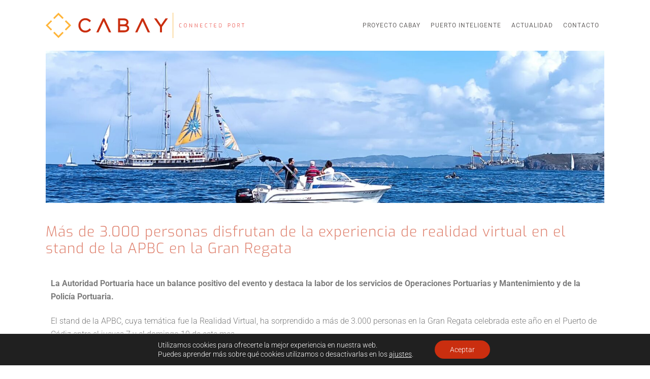

--- FILE ---
content_type: text/css
request_url: https://cabay.es/wp-content/uploads/elementor/css/post-9.css?ver=1747218359
body_size: 444
content:
.elementor-kit-9{--e-global-color-primary:#CA2E0F;--e-global-color-secondary:#FFB53A;--e-global-color-text:#7C7C7C;--e-global-color-accent:#DF826F;--e-global-color-ed3d64d:#F29691;--e-global-color-b3b7697:#FFEAC2;--e-global-color-30b0e22:#F6B9B6;--e-global-color-43491e2:#FFF1D6;--e-global-typography-primary-font-family:"Exo";--e-global-typography-primary-font-weight:600;--e-global-typography-secondary-font-family:"Roboto";--e-global-typography-secondary-font-weight:400;--e-global-typography-text-font-family:"Roboto";--e-global-typography-text-font-weight:400;--e-global-typography-text-text-transform:none;--e-global-typography-text-font-style:normal;--e-global-typography-accent-font-family:"Roboto";--e-global-typography-accent-font-weight:500;color:#7C7C7C;font-family:"Roboto", Sans-serif;font-weight:300;}.elementor-kit-9 button,.elementor-kit-9 input[type="button"],.elementor-kit-9 input[type="submit"],.elementor-kit-9 .elementor-button{background-color:var( --e-global-color-secondary );color:var( --e-global-color-text );border-style:solid;border-width:1px 1px 1px 1px;}.elementor-kit-9 h1{color:var( --e-global-color-primary );font-family:"Exo", Sans-serif;font-size:38px;font-weight:300;}.elementor-kit-9 h2{color:#DF826F;font-family:"Exo", Sans-serif;font-size:28px;font-weight:300;text-transform:none;font-style:normal;letter-spacing:1px;}.elementor-kit-9 h3{color:var( --e-global-color-text );font-family:"Roboto", Sans-serif;font-size:20px;}.elementor-section.elementor-section-boxed > .elementor-container{max-width:1140px;}.e-con{--container-max-width:1140px;}.elementor-widget:not(:last-child){margin-block-end:20px;}.elementor-element{--widgets-spacing:20px 20px;--widgets-spacing-row:20px;--widgets-spacing-column:20px;}{}h1.entry-title{display:var(--page-title-display);}@media(max-width:1024px){.elementor-section.elementor-section-boxed > .elementor-container{max-width:1024px;}.e-con{--container-max-width:1024px;}}@media(max-width:767px){.elementor-kit-9 h1{font-size:30px;}.elementor-section.elementor-section-boxed > .elementor-container{max-width:767px;}.e-con{--container-max-width:767px;}}

--- FILE ---
content_type: image/svg+xml
request_url: https://cabay.es/wp-content/uploads/2021/01/logotipo-cabay.svg
body_size: 5691
content:
<svg xmlns="http://www.w3.org/2000/svg" viewBox="0 0 501.94 124.2"><defs><style>.cls-1{fill:#fff;}</style></defs><title>logotipo-cabay</title><g id="Capa_2" data-name="Capa 2"><g id="Capa_1-2" data-name="Capa 1"><path class="cls-1" d="M74.29,124.2a8.58,8.58,0,0,1-4.2-.87,5.58,5.58,0,0,1-2.3-3.24,24.41,24.41,0,0,1-.84-7.32,22.67,22.67,0,0,1,.85-7,5.8,5.8,0,0,1,2.38-3.29,8.35,8.35,0,0,1,4.2-.94,20.74,20.74,0,0,1,3.49.3,22.13,22.13,0,0,1,2.65.59v2c-.53-.09-1.19-.17-2-.25-1.1-.1-2.25-.16-3.4-.16a6.13,6.13,0,0,0-3.24.72,4.37,4.37,0,0,0-1.75,2.73,22.22,22.22,0,0,0-.49,5.42,24.28,24.28,0,0,0,.46,5.41A4.34,4.34,0,0,0,71.8,121a6,6,0,0,0,3.29.74,48.42,48.42,0,0,0,5.43-.28v2a23,23,0,0,1-6.23.73"/><path class="cls-1" d="M101.64,124.2a11.46,11.46,0,0,1-4.83-.85,5.37,5.37,0,0,1-2.55-3.17,21.82,21.82,0,0,1-.92-7.25,22.32,22.32,0,0,1,.93-7.3,5.57,5.57,0,0,1,2.58-3.24,10.8,10.8,0,0,1,4.79-.89,11,11,0,0,1,4.83.89,5.49,5.49,0,0,1,2.58,3.22,22.38,22.38,0,0,1,.91,7.32,21.9,21.9,0,0,1-.92,7.25,5.45,5.45,0,0,1-2.56,3.17,11.38,11.38,0,0,1-4.84.85m0-20.23a6.6,6.6,0,0,0-3.28.68,4.36,4.36,0,0,0-1.8,2.71,22,22,0,0,0-.52,5.57,22.61,22.61,0,0,0,.48,5.42A4.19,4.19,0,0,0,98.27,121a8.41,8.41,0,0,0,6.72,0,4.19,4.19,0,0,0,1.78-2.69,21.54,21.54,0,0,0,.5-5.41,22.67,22.67,0,0,0-.51-5.58,4.2,4.2,0,0,0-1.79-2.72,6.86,6.86,0,0,0-3.33-.66"/><polygon class="cls-1" points="137.04 124.01 126.36 106.1 126.36 124.01 123.66 124.01 123.66 101.72 125.84 101.72 136.52 119.64 136.52 101.72 139.22 101.72 139.22 124.01 137.04 124.01"/><polygon class="cls-1" points="167.95 124.01 157.26 106.1 157.26 124.01 154.57 124.01 154.57 101.72 156.75 101.72 167.43 119.64 167.43 101.72 170.12 101.72 170.12 124.01 167.95 124.01"/><path class="cls-1" d="M188.86,124.17a6,6,0,0,1-3.31-.9c-.84-.55-1.26-1.73-1.26-3.51V106.29a4.47,4.47,0,0,1,1.18-3.48,4.31,4.31,0,0,1,3-1.08c1.89,0,3.45,0,4.76.09l4.15.22v2.25H189.6a2.65,2.65,0,0,0-1.93.69,2.78,2.78,0,0,0-.71,2v4.65l9.07.22v2l-9.07.22v4.52c0,1.85.92,2.86,2.61,2.86h7.79v2.26c-2.35.2-5.21.33-8.5.37"/><path class="cls-1" d="M218.44,124.2a8.58,8.58,0,0,1-4.2-.87,5.58,5.58,0,0,1-2.3-3.24,24.41,24.41,0,0,1-.84-7.32,22.67,22.67,0,0,1,.85-7,5.8,5.8,0,0,1,2.38-3.29,8.35,8.35,0,0,1,4.2-.94,20.65,20.65,0,0,1,3.49.3,22.13,22.13,0,0,1,2.65.59v2c-.53-.09-1.19-.17-2-.25-1.1-.1-2.25-.16-3.4-.16a6.13,6.13,0,0,0-3.24.72,4.37,4.37,0,0,0-1.75,2.73,22.22,22.22,0,0,0-.49,5.42,24.28,24.28,0,0,0,.46,5.41A4.34,4.34,0,0,0,216,121a6,6,0,0,0,3.29.74,48.42,48.42,0,0,0,5.43-.28v2a23,23,0,0,1-6.23.73"/><polygon class="cls-1" points="242.41 124.01 242.41 104.2 236.14 104.2 236.14 101.72 251.34 101.72 251.34 104.2 245.1 104.2 245.1 124.01 242.41 124.01"/><path class="cls-1" d="M266.62,124.17a6,6,0,0,1-3.31-.9c-.84-.55-1.26-1.73-1.26-3.51V106.29a4.47,4.47,0,0,1,1.18-3.48,4.31,4.31,0,0,1,3-1.08c1.89,0,3.45,0,4.76.09l4.15.22v2.25h-7.76a2.65,2.65,0,0,0-1.93.69,2.78,2.78,0,0,0-.71,2v4.65l9.07.22v2l-9.07.22v4.52c0,1.85.92,2.86,2.61,2.86h7.79v2.26c-2.35.2-5.21.33-8.5.37"/><path class="cls-1" d="M290.09,124V101.73h8.53c2.54,0,4.29.89,5.34,2.72s1.63,4.72,1.63,8.42-.6,6.57-1.78,8.43a5.7,5.7,0,0,1-5.19,2.71Zm2.67-2.47h5.51a3.78,3.78,0,0,0,3.59-2.35,15,15,0,0,0,1.06-6.32,21.74,21.74,0,0,0-.46-5.07,5,5,0,0,0-1.52-2.77,4.14,4.14,0,0,0-2.67-.83h-5.51Z"/><path class="cls-1" d="M342.71,124V101.74h8.53a5.66,5.66,0,0,1,4,1.47c1,1,1.55,2.91,1.55,5.82,0,5-1.8,7.5-5.51,7.5-.6,0-1.49,0-2.65-.15s-2.09-.21-2.72-.31l-.56-.09v8Zm2.66-10h5.39a2.94,2.94,0,0,0,2.5-1.24,6.36,6.36,0,0,0,.86-3.73c0-4-1.76-4.85-3.24-4.85h-5.51Z"/><path class="cls-1" d="M375,124.2a11.43,11.43,0,0,1-4.83-.85,5.38,5.38,0,0,1-2.56-3.17,22.18,22.18,0,0,1-.91-7.25,22,22,0,0,1,.93-7.3,5.57,5.57,0,0,1,2.58-3.24,10.77,10.77,0,0,1,4.79-.89,11,11,0,0,1,4.83.89,5.52,5.52,0,0,1,2.58,3.22,22.66,22.66,0,0,1,.91,7.32,21.6,21.6,0,0,1-.93,7.25,5.45,5.45,0,0,1-2.56,3.17,11.37,11.37,0,0,1-4.83.85M375,104a6.6,6.6,0,0,0-3.28.68,4.32,4.32,0,0,0-1.8,2.71,22,22,0,0,0-.52,5.57,22.66,22.66,0,0,0,.47,5.42,4.16,4.16,0,0,0,1.76,2.68,8.41,8.41,0,0,0,6.72,0,4.19,4.19,0,0,0,1.78-2.69,22.13,22.13,0,0,0,.49-5.41,22.77,22.77,0,0,0-.5-5.58,4.24,4.24,0,0,0-1.79-2.72A6.86,6.86,0,0,0,375,104"/><path class="cls-1" d="M406.6,124l-3.79-9h-.31c-1.24,0-2.68,0-4.27-.07h-.5V124h-2.67V101.73h8.39a5.67,5.67,0,0,1,4.08,1.43c1,.93,1.46,2.71,1.46,5.28a7.44,7.44,0,0,1-.92,4.21,5.07,5.07,0,0,1-2.44,1.84l-.52.19,4.1,9.33Zm-8.87-11.07h5.09a3.3,3.3,0,0,0,2.56-1,5.21,5.21,0,0,0,.91-3.48,4.6,4.6,0,0,0-.93-3.31,3.42,3.42,0,0,0-2.54-.93h-5.09Z"/><polygon class="cls-1" points="426.07 124.01 426.07 104.2 419.8 104.2 419.8 101.72 435 101.72 435 104.2 428.76 104.2 428.76 124.01 426.07 124.01"/><path class="cls-1" d="M272.76,38.67a20,20,0,0,0,7.95-16.5V22c0-12.4-10.45-20.72-26-20.72H222.42V79.39h33.82c17,0,28.43-9.12,28.43-22.69v-.2c0-8-4.09-14.11-11.91-17.83m-3.32-16c0,11-11.74,11.85-15.34,11.85H233.6V12.17h21c9.29,0,14.83,3.85,14.83,10.31ZM233.6,45.47h21.11c7,0,18.69,1.43,18.69,11v.2c0,8.67-8.76,11.76-17,11.76H233.6Z"/><path class="cls-1" d="M60.89,59.42c-7.46,7.46-13.74,10.37-22.4,10.37-15.2,0-27.11-13-27.11-29.48V40.1c0-16.69,11.61-29.27,27-29.27,10.54,0,17,4.94,21.92,9.78l2.11,2.07,7.93-8.27L68.1,12.33C61.21,5.93,52.86,0,38.49,0,16.91,0,0,17.71,0,40.31v.21c0,22.86,16.46,40.1,38.29,40.1,14.87,0,23.66-6.79,30.29-13.44L70.72,65l-7.78-7.68Z"/><polygon class="cls-1" points="137.19 1.36 100.41 79.39 112.82 79.39 122.97 57.45 125.29 52.59 141.95 16.81 158.53 52.61 160.83 57.43 170.99 79.39 183.72 79.39 146.94 1.36 137.19 1.36"/><polygon class="cls-1" points="355.03 1.36 318.27 79.39 330.67 79.39 340.82 57.46 343.14 52.59 359.8 16.81 376.36 52.58 378.67 57.43 388.83 79.39 401.55 79.39 364.78 1.36 355.03 1.36"/><polygon class="cls-1" points="488.4 1.24 463.24 37.77 438.17 1.24 424.33 1.24 457.55 48.79 457.55 79.39 468.72 79.39 468.72 48.69 501.94 1.24 488.4 1.24"/></g></g></svg>

--- FILE ---
content_type: image/svg+xml
request_url: https://cabay.es/wp-content/uploads/2021/01/logo006.svg
body_size: 6313
content:
<svg xmlns="http://www.w3.org/2000/svg" viewBox="0 0 792.13 101.33"><defs><style>.cls-1{fill:#ee756f;}.cls-2{fill:#ca2e0f;}.cls-3{fill:#ffb53a;}.cls-4{fill:none;stroke:#f9b43d;stroke-miterlimit:10;stroke-width:1.75px;}</style></defs><title>logo006</title><g id="Capa_2" data-name="Capa 2"><g id="Logo"><path class="cls-1" d="M537.43,58.83a6,6,0,0,1-3-.62,3.93,3.93,0,0,1-1.63-2.3,17.2,17.2,0,0,1-.6-5.2,16,16,0,0,1,.61-5,4.07,4.07,0,0,1,1.69-2.34,5.94,5.94,0,0,1,3-.67,15,15,0,0,1,2.48.21,16.21,16.21,0,0,1,1.88.42v1.42c-.38-.06-.85-.12-1.42-.18-.79-.07-1.6-.11-2.42-.11a4.4,4.4,0,0,0-2.31.51,3.14,3.14,0,0,0-1.24,1.94,16,16,0,0,0-.35,3.85,16.85,16.85,0,0,0,.33,3.85,3.06,3.06,0,0,0,1.21,1.95,4.22,4.22,0,0,0,2.34.53,33.92,33.92,0,0,0,3.86-.2v1.44A16.5,16.5,0,0,1,537.43,58.83Z"/><path class="cls-1" d="M556.88,58.83a8.09,8.09,0,0,1-3.43-.6A3.81,3.81,0,0,1,551.63,56a15.69,15.69,0,0,1-.65-5.16,15.66,15.66,0,0,1,.66-5.19,4,4,0,0,1,1.83-2.31,7.83,7.83,0,0,1,3.41-.63,8,8,0,0,1,3.44.63,3.91,3.91,0,0,1,1.83,2.3,16,16,0,0,1,.65,5.2,15.32,15.32,0,0,1-.66,5.15,3.88,3.88,0,0,1-1.82,2.26A8.07,8.07,0,0,1,556.88,58.83Zm0-14.38a4.68,4.68,0,0,0-2.33.48,3,3,0,0,0-1.28,1.93,15.54,15.54,0,0,0-.37,4,15.91,15.91,0,0,0,.34,3.85,3,3,0,0,0,1.24,1.91,4.74,4.74,0,0,0,2.4.5,4.58,4.58,0,0,0,2.38-.5,3,3,0,0,0,1.27-1.92,15.33,15.33,0,0,0,.35-3.84,16.32,16.32,0,0,0-.36-4,3,3,0,0,0-1.27-1.93A4.81,4.81,0,0,0,556.88,44.45Z"/><polygon class="cls-1" points="582.06 58.7 574.46 45.96 574.46 58.7 572.54 58.7 572.54 42.85 574.09 42.85 581.69 55.59 581.69 42.85 583.6 42.85 583.6 58.7 582.06 58.7"/><polygon class="cls-1" points="604.04 58.7 596.44 45.96 596.44 58.7 594.52 58.7 594.52 42.85 596.07 42.85 603.67 55.59 603.67 42.85 605.58 42.85 605.58 58.7 604.04 58.7"/><path class="cls-1" d="M618.91,58.81a4.19,4.19,0,0,1-2.36-.64,2.84,2.84,0,0,1-.89-2.5V46.1a3.17,3.17,0,0,1,.84-2.48,3.05,3.05,0,0,1,2.11-.77c1.35,0,2.46,0,3.39.07s1.85.09,3,.16v1.6h-5.52a1.85,1.85,0,0,0-1.37.49,2,2,0,0,0-.51,1.45v3.3l6.46.16v1.46l-6.46.16v3.21c0,1.31.66,2,1.86,2H625v1.61C623.28,58.69,621.25,58.78,618.91,58.81Z"/><path class="cls-1" d="M640,58.83a6,6,0,0,1-3-.62,3.9,3.9,0,0,1-1.64-2.3,17.2,17.2,0,0,1-.6-5.2,16.26,16.26,0,0,1,.61-5A4.11,4.11,0,0,1,637,43.36a6,6,0,0,1,3-.67,14.92,14.92,0,0,1,2.48.21,15.75,15.75,0,0,1,1.88.42v1.42c-.37-.06-.84-.12-1.42-.18-.78-.07-1.6-.11-2.41-.11a4.37,4.37,0,0,0-2.31.51A3.1,3.1,0,0,0,637,46.9a15.53,15.53,0,0,0-.35,3.85A16.85,16.85,0,0,0,637,54.6a3.05,3.05,0,0,0,1.2,1.95,4.25,4.25,0,0,0,2.34.53,33.79,33.79,0,0,0,3.86-.2v1.44A16.42,16.42,0,0,1,640,58.83Z"/><polygon class="cls-1" points="656.99 58.7 656.99 44.61 652.53 44.61 652.53 42.85 663.34 42.85 663.34 44.61 658.9 44.61 658.9 58.7 656.99 58.7"/><path class="cls-1" d="M674.2,58.81a4.18,4.18,0,0,1-2.35-.64,2.84,2.84,0,0,1-.89-2.5V46.1a3.17,3.17,0,0,1,.84-2.48,3.05,3.05,0,0,1,2.11-.77c1.35,0,2.46,0,3.39.07s1.85.09,3,.16v1.6h-5.52a1.85,1.85,0,0,0-1.37.49,1.94,1.94,0,0,0-.51,1.45v3.3l6.46.16v1.46l-6.46.16v3.21c0,1.31.66,2,1.86,2h5.54v1.61C678.58,58.69,676.55,58.78,674.2,58.81Z"/><path class="cls-1" d="M690.9,58.7V42.85H697a4,4,0,0,1,3.79,1.94,12.35,12.35,0,0,1,1.16,6,11.38,11.38,0,0,1-1.27,6A4,4,0,0,1,697,58.7Zm1.9-1.76h3.91a2.69,2.69,0,0,0,2.56-1.67,10.64,10.64,0,0,0,.75-4.49,16.14,16.14,0,0,0-.32-3.61,3.58,3.58,0,0,0-1.09-2,2.93,2.93,0,0,0-1.9-.59H692.8Z"/><path class="cls-1" d="M726.5,58.51V42.67h6.06a4.08,4.08,0,0,1,2.87,1c.73.68,1.1,2.07,1.1,4.14,0,3.59-1.29,5.34-3.93,5.34-.42,0-1.05,0-1.88-.11s-1.49-.15-1.93-.23l-.4-.06v5.72Zm1.89-7.1h3.84a2.06,2.06,0,0,0,1.77-.89,4.5,4.5,0,0,0,.61-2.65c0-2.85-1.25-3.45-2.3-3.45h-3.92Z"/><path class="cls-1" d="M749.48,58.64a8.07,8.07,0,0,1-3.43-.61,3.78,3.78,0,0,1-1.82-2.25,15.69,15.69,0,0,1-.65-5.16,15.7,15.7,0,0,1,.66-5.19,4,4,0,0,1,1.83-2.3,7.68,7.68,0,0,1,3.41-.63,7.83,7.83,0,0,1,3.44.63,3.89,3.89,0,0,1,1.83,2.29,16,16,0,0,1,.65,5.2,15.38,15.38,0,0,1-.66,5.16A3.85,3.85,0,0,1,752.92,58,8.06,8.06,0,0,1,749.48,58.64Zm0-14.39a4.56,4.56,0,0,0-2.33.49,3,3,0,0,0-1.28,1.92,15.59,15.59,0,0,0-.37,4,16,16,0,0,0,.34,3.86,3,3,0,0,0,1.24,1.91,4.75,4.75,0,0,0,2.4.49,4.69,4.69,0,0,0,2.38-.49,3,3,0,0,0,1.27-1.92,15.42,15.42,0,0,0,.35-3.85,16.17,16.17,0,0,0-.36-4,3,3,0,0,0-1.27-1.94A4.92,4.92,0,0,0,749.48,44.25Z"/><path class="cls-1" d="M771.93,58.5l-2.69-6.38H769c-.88,0-1.9,0-3,0h-.35V58.5h-1.9V42.66h6a4,4,0,0,1,2.9,1c.69.67,1,1.93,1,3.76a5.3,5.3,0,0,1-.65,3,3.57,3.57,0,0,1-1.74,1.32l-.37.13,2.92,6.63Zm-6.3-7.87h3.62a2.3,2.3,0,0,0,1.81-.73,3.64,3.64,0,0,0,.66-2.47,3.3,3.3,0,0,0-.67-2.36,2.43,2.43,0,0,0-1.8-.66h-3.62Z"/><polygon class="cls-1" points="785.78 58.5 785.78 44.41 781.32 44.41 781.32 42.66 792.13 42.66 792.13 44.41 787.69 44.41 787.69 58.5 785.78 58.5"/><path class="cls-2" d="M324.42,49.45a14.24,14.24,0,0,0,5.65-11.74v-.14c0-8.82-7.43-14.74-18.49-14.74h-23V78.4h24.05c12.09,0,20.22-6.48,20.22-16.13v-.14C332.89,56.41,330,52.09,324.42,49.45Zm-2.36-11.37c0,7.82-8.35,8.43-10.91,8.43H296.57V30.6h14.94c6.61,0,10.55,2.74,10.55,7.33Zm-25.49,16.2h15c5,0,13.29,1,13.29,7.85v.14c0,6.17-6.23,8.36-12.06,8.36H296.57Z"/><path class="cls-2" d="M173.75,64.2c-5.31,5.31-9.78,7.38-15.94,7.38-10.81,0-19.27-9.21-19.27-21v-.15c0-11.87,8.25-20.82,19.2-20.82,7.49,0,12.09,3.51,15.59,7l1.5,1.48,5.64-5.88-1.6-1.48C174,26.16,168,22,157.81,22c-15.34,0-27.36,12.59-27.36,28.67v.14c0,16.26,11.7,28.52,27.22,28.52,10.58,0,16.83-4.83,21.55-9.56l1.52-1.52-5.53-5.46Z"/><polygon class="cls-2" points="228.01 22.92 201.85 78.41 210.68 78.41 217.9 62.8 219.55 59.35 231.39 33.9 243.18 59.37 244.82 62.79 252.05 78.41 261.1 78.41 234.94 22.92 228.01 22.92"/><polygon class="cls-2" points="382.93 22.92 356.78 78.41 365.6 78.41 372.82 62.81 374.47 59.35 386.31 33.9 398.09 59.34 399.74 62.79 406.96 78.41 416.01 78.41 389.86 22.92 382.93 22.92"/><polygon class="cls-2" points="477.77 22.83 459.88 48.81 442.05 22.83 432.21 22.83 455.83 56.65 455.83 78.41 463.78 78.41 463.78 56.57 487.4 22.83 477.77 22.83"/><polygon class="cls-3" points="50.74 9.07 66.81 25.11 71.35 20.58 50.74 0 30.14 20.59 34.68 25.13 50.74 9.07"/><polygon class="cls-3" points="80.86 30.09 76.32 34.62 92.39 50.67 76.34 66.73 80.88 71.26 101.47 50.67 80.86 30.09"/><polygon class="cls-3" points="20.62 30.09 0 50.67 20.62 71.24 25.16 66.71 9.08 50.67 25.16 34.63 20.62 30.09"/><polygon class="cls-3" points="50.74 92.26 34.67 76.21 30.13 80.74 50.74 101.33 71.35 80.76 66.81 76.22 50.74 92.26"/><line class="cls-4" x1="507.63" x2="507.63" y2="101.33"/></g></g></svg>

--- FILE ---
content_type: text/javascript
request_url: https://cabay.es/wp-content/themes/bridge-child/js/script.js
body_size: 752
content:
(function($)
{

	$(document).ready(function(){
		/*console.log('on');
		var target = '<div  id="target" style="position:absolute;width:150px;height:150px;"><img src="/wp-content/uploads/2020/10/figura-rombo.svg"></img><div>';
		$(target).appendTo('#rev_slider_2_1_wrapper');*/
		
	});


	$(window).load(function(){
		/*$('#target').on(transitionEvent, function(){
			random_target();
		});
		random_target();*/


	});

	function random_target(){
		var x = Math.floor(Math.random() * 100);
		var y = Math.floor(Math.random() * 100);
		var h = 0;
		var w = 0;
		/*console.log(x+', '+y+', '+h+', '+w);*/

		if(x>50){
			w = -$('#target').width();
		}else{
			w = 0;
		}

		if(y>50){
			h = -$('#target').height();
		}else{
			h = 0;
		}
		$('#target').css({"top": y+"%", "left": x+"%", "transform": "translate("+w+"px,"+h+"px)"});
	}

})(jQuery);

function whichAnimationEvent(){
  var t,
      el = document.createElement("fakeelement");

  var animations = {
    "animation"      : "animationend",
    "OAnimation"     : "oAnimationEnd",
    "MozAnimation"   : "animationend",
    "WebkitAnimation": "webkitAnimationEnd"
  }

  for (t in animations){
    if (el.style[t] !== undefined){
      return animations[t];
    }
  }
}
function whichTransitionEvent(){
  var t,
      el = document.createElement("fakeelement");

  var transitions = {
    "transition"      : "transitionend",
    "OTransition"     : "oTransitionEnd",
    "MozTransition"   : "transitionend",
    "WebkitTransition": "webkitTransitionEnd"
  }

  for (t in transitions){
    if (el.style[t] !== undefined){
      return transitions[t];
    }
  }
}

var animationEvent = whichAnimationEvent();
var transitionEvent = whichTransitionEvent();

const wave_code= '<div id="waves_code">\
<svg class="waves" xmlns="http://www.w3.org/2000/svg" xmlns:xlink="http://www.w3.org/1999/xlink"\
viewBox="0 24 150 28" preserveAspectRatio="none" shape-rendering="auto">\
<defs>\
<path id="gentle-wave" d="M-160 44c30 0 58-18 88-18s 58 18 88 18 58-18 88-18 58 18 88 18 v44h-352z" />\
</defs>\
<g class="parallax">\
<use xlink:href="#gentle-wave" x="48" y="0" fill="rgba(255,255,255,0.7" />\
<use xlink:href="#gentle-wave" x="48" y="3" fill="rgba(255,255,255,0.5)" />\
<use xlink:href="#gentle-wave" x="48" y="5" fill="rgba(255,255,255,0.3)" />\
<use xlink:href="#gentle-wave" x="48" y="7" fill="#fff" />\
</g>\
</svg>\
</div>';

--- FILE ---
content_type: image/svg+xml
request_url: https://cabay.es/wp-content/uploads/2020/09/cabay_logo_h_dark.svg
body_size: 6104
content:
<svg xmlns="http://www.w3.org/2000/svg" viewBox="0 0 587.94 141.3"><defs><style>.cls-1{fill:#857e7b;}</style></defs><title>cabay_logo_h_dark</title><g id="Capa_2" data-name="Capa 2"><g id="Capa_1-2" data-name="Capa 1"><path class="cls-1" d="M390.9,100.13H365.54V41.74h24.1c11.35,0,18.94,5.59,18.94,14.35v.16c0,7.93-5.17,11.93-9.92,13.85,7,1.84,13.18,5.84,13.18,13.93v.17C411.84,94,403.49,100.13,390.9,100.13ZM404.16,56.5c0-6.42-5.25-10.76-14.6-10.76H369.88V68.69h19.27c8.76,0,15-4.26,15-12ZM407.42,84c0-7.17-6.26-11.34-17.78-11.34H369.88V96.13h21.19c10,0,16.35-4.59,16.35-11.93Z"/><path class="cls-1" d="M192,138.72a7.39,7.39,0,0,1-3.38-.65,4.19,4.19,0,0,1-1.85-2.44,17.16,17.16,0,0,1-.68-5.5,15.92,15.92,0,0,1,.69-5.29,4.38,4.38,0,0,1,1.91-2.48,7.07,7.07,0,0,1,3.38-.7,17.7,17.7,0,0,1,2.8.22,19.73,19.73,0,0,1,2.13.44v1.5c-.42-.06-.95-.12-1.6-.18-.89-.08-1.81-.12-2.74-.12a5.11,5.11,0,0,0-2.6.54,3.25,3.25,0,0,0-1.41,2,16,16,0,0,0-.39,4.08,16.7,16.7,0,0,0,.37,4.07,3.23,3.23,0,0,0,1.36,2.06,5.21,5.21,0,0,0,2.65.55,40.16,40.16,0,0,0,4.36-.21v1.52A19.3,19.3,0,0,1,192,138.72Z"/><path class="cls-1" d="M214,138.72a9.58,9.58,0,0,1-3.88-.64,4.1,4.1,0,0,1-2-2.38,15.46,15.46,0,0,1-.74-5.45,15.55,15.55,0,0,1,.75-5.49,4.23,4.23,0,0,1,2.07-2.44,9.26,9.26,0,0,1,3.85-.66,9.46,9.46,0,0,1,3.89.66,4.24,4.24,0,0,1,2.07,2.43,16.06,16.06,0,0,1,.73,5.5,15.46,15.46,0,0,1-.74,5.45,4.22,4.22,0,0,1-2.06,2.38A9.57,9.57,0,0,1,214,138.72Zm0-15.2a5.43,5.43,0,0,0-2.63.51,3.22,3.22,0,0,0-1.45,2,15.53,15.53,0,0,0-.42,4.19,15.81,15.81,0,0,0,.38,4.07,3.16,3.16,0,0,0,1.41,2,7.27,7.27,0,0,0,5.4,0,3.22,3.22,0,0,0,1.44-2,15.79,15.79,0,0,0,.39-4.06,16.13,16.13,0,0,0-.4-4.19,3.2,3.2,0,0,0-1.44-2A5.88,5.88,0,0,0,214,123.52Z"/><polygon class="cls-1" points="242.41 138.58 233.82 125.11 233.82 138.58 231.65 138.58 231.65 121.83 233.4 121.83 241.99 135.29 241.99 121.83 244.15 121.83 244.15 138.58 242.41 138.58"/><polygon class="cls-1" points="267.25 138.58 258.66 125.11 258.66 138.58 256.5 138.58 256.5 121.83 258.24 121.83 266.83 135.29 266.83 121.83 269 121.83 269 138.58 267.25 138.58"/><path class="cls-1" d="M284.06,138.7a5,5,0,0,1-2.66-.68c-.67-.41-1-1.3-1-2.64V125.26a3.23,3.23,0,0,1,.95-2.62,3.57,3.57,0,0,1,2.39-.81c1.52,0,2.78,0,3.83.07l3.33.16v1.69h-6.24a2.21,2.21,0,0,0-1.54.52,2,2,0,0,0-.58,1.54v3.49l7.29.17V131l-7.29.17v3.39a1.91,1.91,0,0,0,2.1,2.15h6.26v1.7C289,138.57,286.71,138.67,284.06,138.7Z"/><path class="cls-1" d="M307.84,138.72a7.39,7.39,0,0,1-3.38-.65,4.19,4.19,0,0,1-1.85-2.44,17.16,17.16,0,0,1-.68-5.5,16.18,16.18,0,0,1,.69-5.29,4.38,4.38,0,0,1,1.91-2.48,7.07,7.07,0,0,1,3.38-.7,17.7,17.7,0,0,1,2.8.22,19.24,19.24,0,0,1,2.13.44v1.5c-.42-.06-.95-.12-1.6-.18-.89-.08-1.81-.12-2.73-.12a5.13,5.13,0,0,0-2.61.54,3.24,3.24,0,0,0-1.4,2,15.49,15.49,0,0,0-.4,4.08,16.7,16.7,0,0,0,.37,4.07,3.23,3.23,0,0,0,1.36,2.06,5.21,5.21,0,0,0,2.65.55,40.16,40.16,0,0,0,4.36-.21v1.52A19.3,19.3,0,0,1,307.84,138.72Z"/><polygon class="cls-1" points="327.1 138.58 327.1 123.68 322.06 123.68 322.06 121.83 334.28 121.83 334.28 123.68 329.27 123.68 329.27 138.58 327.1 138.58"/><path class="cls-1" d="M346.56,138.7a5,5,0,0,1-2.66-.68c-.67-.41-1-1.3-1-2.64V125.26a3.23,3.23,0,0,1,.95-2.62,3.59,3.59,0,0,1,2.39-.81c1.53,0,2.78,0,3.83.07l3.34.16v1.69h-6.24a2.22,2.22,0,0,0-1.55.52,2,2,0,0,0-.58,1.54v3.49l7.3.17V131l-7.3.17v3.39a1.92,1.92,0,0,0,2.1,2.15h6.27v1.7C351.51,138.57,349.21,138.67,346.56,138.7Z"/><path class="cls-1" d="M365.43,138.58V121.83h6.86a4.61,4.61,0,0,1,4.29,2,12.46,12.46,0,0,1,1.3,6.33c0,2.81-.48,4.94-1.42,6.34a4.67,4.67,0,0,1-4.17,2Zm2.14-1.86H372a3.05,3.05,0,0,0,2.89-1.76,10.72,10.72,0,0,0,.85-4.76,15.14,15.14,0,0,0-.37-3.8,3.73,3.73,0,0,0-1.22-2.09,3.45,3.45,0,0,0-2.15-.63h-4.43Z"/><path class="cls-1" d="M407.72,138.59V121.84h6.86a4.8,4.8,0,0,1,3.24,1.1c.82.72,1.24,2.19,1.24,4.37,0,3.8-1.45,5.65-4.43,5.65-.48,0-1.2,0-2.13-.12s-1.68-.15-2.19-.23l-.44-.07v6.05Zm2.15-7.51h4.33a2.42,2.42,0,0,0,2-.94,4.54,4.54,0,0,0,.68-2.8c0-3-1.41-3.65-2.6-3.65h-4.42Z"/><path class="cls-1" d="M433.7,138.72a9.61,9.61,0,0,1-3.88-.64,4.1,4.1,0,0,1-2.05-2.38,15.46,15.46,0,0,1-.74-5.45,15.79,15.79,0,0,1,.75-5.49,4.23,4.23,0,0,1,2.07-2.44,9.29,9.29,0,0,1,3.85-.66,9.46,9.46,0,0,1,3.89.66,4.24,4.24,0,0,1,2.07,2.43,15.81,15.81,0,0,1,.73,5.5,15.46,15.46,0,0,1-.74,5.45,4.22,4.22,0,0,1-2.06,2.38A9.53,9.53,0,0,1,433.7,138.72Zm0-15.2a5.43,5.43,0,0,0-2.63.51,3.22,3.22,0,0,0-1.45,2,15.53,15.53,0,0,0-.42,4.19,16.27,16.27,0,0,0,.38,4.07,3.19,3.19,0,0,0,1.41,2,7.3,7.3,0,0,0,5.41,0,3.21,3.21,0,0,0,1.43-2,15.27,15.27,0,0,0,.4-4.06,16,16,0,0,0-.41-4.19,3.17,3.17,0,0,0-1.44-2A5.85,5.85,0,0,0,433.7,123.52Z"/><path class="cls-1" d="M459.08,138.58l-3-6.75h-.25c-1,0-2.15,0-3.44-.05H452v6.81h-2.14V121.83h6.74a4.73,4.73,0,0,1,3.27,1.07c.79.7,1.18,2,1.18,4a5.31,5.31,0,0,1-.74,3.16,4,4,0,0,1-2,1.38l-.42.14,3.3,7ZM452,130.26h4.1a2.75,2.75,0,0,0,2.05-.77,3.72,3.72,0,0,0,.74-2.61,3.32,3.32,0,0,0-.76-2.5,2.88,2.88,0,0,0-2-.7H452Z"/><polygon class="cls-1" points="474.73 138.58 474.73 123.68 469.69 123.68 469.69 121.83 481.91 121.83 481.91 123.68 476.89 123.68 476.89 138.58 474.73 138.58"/><path class="cls-1" d="M214.51,101.13c-16.68,0-29-13.26-29-30v-.17c0-16.51,12.35-30.19,29.2-30.19,10.43,0,16.68,3.84,22.69,9.34l-3.09,3.17c-5.09-4.92-10.92-8.59-19.68-8.59-14,0-24.61,11.43-24.61,26.11v.16c0,14.77,10.76,26.28,24.69,26.28,8.43,0,14.18-3.25,20.1-9.09L237.7,91C231.53,97.05,224.86,101.13,214.51,101.13Z"/><path class="cls-1" d="M282.84,83.78l-7.43,16.35h-4.5l27-58.29h4.65l27,58.29h-4.75l-7.43-16.35-1.83-3.92L300.11,46.08,284.67,79.86Z"/><path class="cls-1" d="M488.72,79.86,473.37,46.08,457.94,79.86l-1.84,3.92-7.42,16.35h-4.5l26.95-58.29h4.65l27,58.29H498l-7.42-16.35Z"/><path class="cls-1" d="M562.91,76.94v23.19h-4.34V77l-25-35.28H539l21.86,31.37,21.93-31.37h5.18Z"/><polygon class="cls-1" points="70.65 5.08 93.46 27.9 96.01 25.36 70.65 0 45.27 25.38 47.81 27.93 70.65 5.08"/><polygon class="cls-1" points="113.37 93.49 115.91 96.03 141.3 70.65 116.01 45.37 113.47 47.91 136.21 70.65 113.37 93.49"/><polygon class="cls-1" points="27.91 93.47 5.08 70.65 27.8 47.93 25.26 45.39 0 70.65 25.36 96.01 27.91 93.47"/><polygon class="cls-1" points="93.36 113.5 70.65 136.21 47.91 113.47 45.37 116.02 70.65 141.3 95.9 116.04 93.36 113.5"/></g></g></svg>

--- FILE ---
content_type: image/svg+xml
request_url: https://cabay.es/wp-content/uploads/2021/01/logo005.svg
body_size: 1772
content:
<svg xmlns="http://www.w3.org/2000/svg" viewBox="0 0 480.63 100.83"><defs><style>.cls-1{fill:#ca2e0f;}.cls-2{fill:#ffb53a;}</style></defs><title>logo005</title><g id="Capa_2" data-name="Capa 2"><g id="Logo"><path class="cls-1" d="M318.45,49.2a14.18,14.18,0,0,0,5.63-11.68v-.14c0-8.77-7.39-14.67-18.4-14.67H282.83V78h23.93c12,0,20.12-6.45,20.12-16.05v-.14C326.88,56.13,324,51.84,318.45,49.2ZM316.1,37.89c0,7.79-8.3,8.39-10.85,8.39H290.74V30.45h14.87c6.57,0,10.49,2.73,10.49,7.29ZM290.74,54h14.94c4.94,0,13.22,1,13.22,7.81V62c0,6.14-6.2,8.32-12,8.32H290.74Z"/><path class="cls-1" d="M168.53,63.88c-5.28,5.29-9.72,7.35-15.85,7.35-10.76,0-19.19-9.17-19.19-20.87v-.14c0-11.81,8.22-20.72,19.11-20.72,7.46,0,12,3.5,15.51,6.92l1.5,1.47,5.6-5.85-1.58-1.48c-4.87-4.53-10.78-8.72-20.95-8.72-15.27,0-27.24,12.53-27.24,28.52v.15c0,16.18,11.65,28.38,27.09,28.38,10.53,0,16.75-4.81,21.44-9.51l1.52-1.52L170,62.43Z"/><polygon class="cls-1" points="222.52 22.8 196.5 78.01 205.27 78.01 212.46 62.49 214.1 59.05 225.89 33.73 237.62 59.07 239.25 62.48 246.44 78.01 255.44 78.01 229.42 22.8 222.52 22.8"/><polygon class="cls-1" points="376.67 22.8 350.65 78.01 359.43 78.01 366.61 62.5 368.25 59.05 380.04 33.73 391.76 59.05 393.39 62.48 400.58 78.01 409.59 78.01 383.57 22.8 376.67 22.8"/><polygon class="cls-1" points="471.04 22.71 453.24 48.56 435.5 22.71 425.7 22.71 449.21 56.36 449.21 78.01 457.11 78.01 457.11 56.29 480.63 22.71 471.04 22.71"/><polygon class="cls-2" points="50.48 9.02 66.48 24.99 71 20.48 50.48 0 29.99 20.49 34.51 25 50.48 9.02"/><polygon class="cls-2" points="80.46 29.93 75.94 34.45 91.93 50.41 75.96 66.4 80.47 70.91 100.97 50.41 80.46 29.93"/><polygon class="cls-2" points="20.52 29.94 0 50.41 20.51 70.89 25.03 66.38 9.04 50.41 25.04 34.46 20.52 29.94"/><polygon class="cls-2" points="50.48 91.81 34.5 75.83 29.98 80.34 50.48 100.83 71 80.35 66.48 75.84 50.48 91.81"/></g></g></svg>